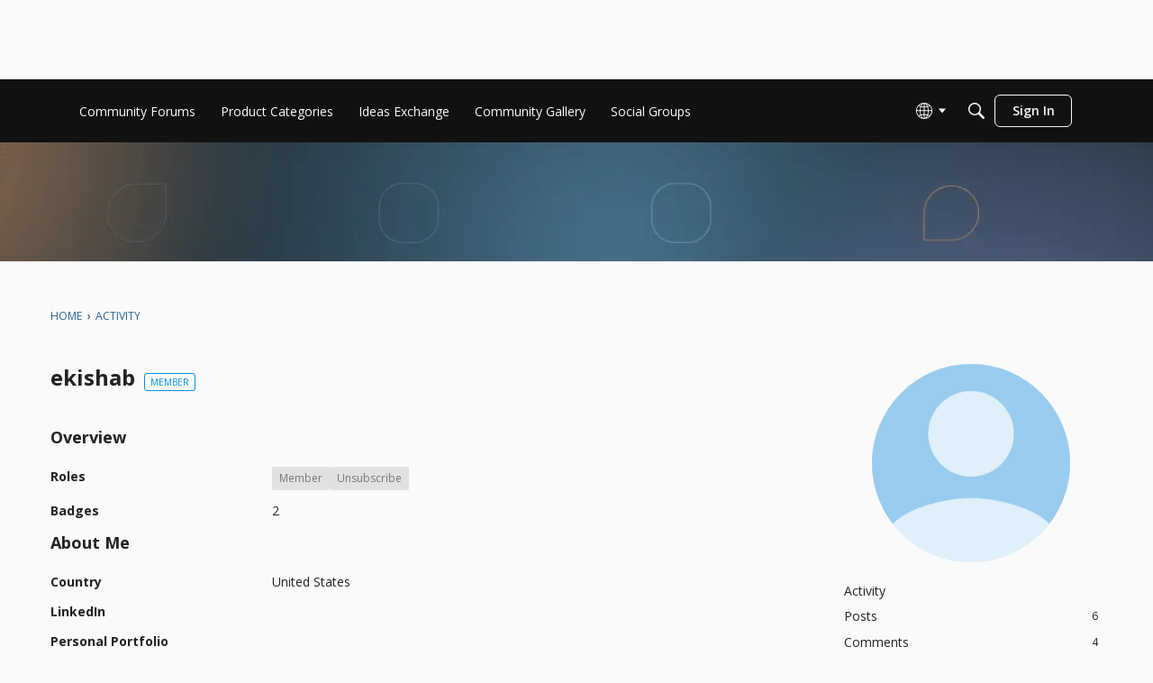

--- FILE ---
content_type: text/css
request_url: https://community-forums.domo.com/plugins/GooglePrettify/design/prettify.css?v=694071b9
body_size: -42
content:
pre,code{background-color:#fafafa;border-color:#aaa}pre code{background-color:transparent}.pln{color:#000}.str{color:#080}.kwd{color:#00d}.com{color:#800}.typ{color:#606}.lit{color:#066}.pun,.opn,.clo{color:#660}.tag{color:#00d}.atn{color:#606}.atv{color:#080}.dec,.var{color:#606}.fun{color:red}@media print,projection{.str{color:#060}.kwd{color:#006;font-weight:700}.com{color:#600;font-style:italic}.typ{color:#404;font-weight:700}.lit{color:#044}.pun,.opn,.clo{color:#440}.tag{color:#006;font-weight:700}.atn{color:#404}.atv{color:#060}}ol.linenums{margin-top:0;margin-bottom:0}li.L0,li.L1,li.L2,li.L3,li.L5,li.L6,li.L7,li.L8{list-style-type:none}li.L1,li.L3,li.L5,li.L7,li.L9{background:#f0f0f0}


--- FILE ---
content_type: text/css
request_url: https://community-forums.domo.com/applications/vanilla/design/reactions.css?v=694071b9
body_size: 1431
content:
.Reactions{position:relative;font-size:11px;line-height:18px}.Reactions .Handle{display:inline-block;opacity:.3}.React{position:absolute;right:0;top:0}.ReactHeading{display:inline-block;padding:0 6px;background:#0000000a;color:#0006}.Flag .ReactHeading{border-radius:4px 0 0 4px}.React .ReactHeading{border-radius:0 4px 4px 0}.Item:hover .ReactHeading{background:#000c;color:#fff}.ReactButton{display:inline-block;margin:0 2px;line-height:18px;vertical-align:top;position:relative}.Flyout .ReactButton{margin:0}.UserReactionWrap{position:relative;line-height:1;display:inline-block;margin-right:3px}.UserReactionWrap .ReactSprite{position:absolute;right:-2px;bottom:-2px}.Reactions .Count{border-radius:6px;-moz-border-radius:6px;-webkit-border-radius:6px;vertical-align:top;background:#494949;background:#000000b3}.ToggleFlyout.Open .ReactButton{opacity:1!important}.Item:hover .Reactions .Handle{opacity:.75}.Reactions .ReactHandle{display:none}.Reactions a.HasCount{display:inline-block}.InProgress .ReactSprite{background-image:none!important;background:transparent!important}.InProgress .Count{visibility:hidden}.FilterButton.Selected{font-weight:700}.DataCounts{margin:5px 0;text-align:center}.CountTotal{display:block;line-height:100%;font-size:28px}.CountTotal img{height:40px}.CountItemWrap{width:10%;display:inline-block}.CountItem{display:block;text-align:center;border:solid 2px transparent;padding:4px;margin:0 4px;border-radius:4px;-moz-border-radius:4px;-webkit-border-radius:4px;white-space:nowrap;overflow:visible}.Compact .Item .Author img{height:24px;width:24px}.Compact .Author .PhotoWrap{margin:0 8px 4px 0}.Compact .Title{font-size:13px}.Compact .Reactions{margin-top:5px}.Compact p{margin:5px 0}.CountItem.Selected{background:#37ade31a;border:solid 2px rgba(55,173,227,.2);padding:4px}li.Buried{padding:2px;white-space:nowrap;overflow:hidden;text-overflow:ellipsis;cursor:pointer}.Buried,.Buried a{color:#aaa;font-size:12px}.Buried .Author .ProfilePhoto{height:21px;width:21px;margin:0 3px 0 0;opacity:.4}.Buried .Reactions{display:none}li.Buried *{display:inline;margin:0;white-space:nowrap;padding-top:0;padding-bottom:0}.Buried br,.Buried .Item-BodyWrap,.Buried .Options,.Buried .Signature,.Buried .RecordReactions{display:none}li.Buried:hover:before{content:"Post is buried, click here to show the rest.";display:block;position:absolute;background:#000000bf;color:#fff;text-shadow:0 1px 1px #000;width:100%;height:100%;left:0;top:0;text-align:center;vertical-align:middle;line-height:40px}.Flyout.Flags{top:25px;z-index:1000}.FlagMenu>.SpFlyoutHandle{left:10px;bottom:-12px;z-index:1001}.Reactions .Bullet{color:#999}.React{position:relative;top:auto;right:auto}.Reactions{margin:15px 0 0}.RecordReactions{margin-top:15px}.RecordReactions+.Reactions{margin-top:0}.Reactions .Count{font-size:8px;background:#555;border-radius:3px;-moz-border-radius:3px;-webkit-border-radius:3px;margin-right:4px}.Reactions>a.React>.ReactSprite{margin-right:2px}.Reactions .FlagMenu .MenuItems .ReactButton{margin:0;padding:0 15px;width:100%}.MenuItems-Reactions{position:absolute;width:160px;margin-bottom:5px;z-index:1}.MenuItems-Reactions a{display:inline-block!important;padding:2px 3px 5px!important}.MenuItems-Reactions .ProfilePhotoSmall{height:20px;width:20px}.ReactionFilters{margin:8px 0}.ReactionFilters .ReactButton{opacity:1;margin-right:6px}.ReactionFilters .ReactButton .ReactSprite{background-image:url(reaction-sprites-color.png)!important}.ReactionFilters .ReactLabel{padding-left:4px}.BestOfData .DataList .Item:first-child{border-top:1px solid #BEC8CC}#infscr-loading{text-align:center}#infscr-loading img{margin:0 auto}.Tile{float:left;width:278px;border:solid 1px #ddd;margin:5px;padding:10px;border-radius:2px;-webkit-transition:opacity .3s ease-in-out;-moz-transition:opacity .3s ease-in-out;-o-transition:opacity .3s ease-in-out;-ms-transition:opacity .3s ease-in-out;transition:opacity .3s ease-in-out}.Tile>h3{margin-top:0;line-height:1.2}.Tile .Image img,.Tile .Body img{max-width:100%!important;float:none!important;margin:0 auto 10px!important;display:block}.Tile .AuthorWrap{margin:0 -10px -10px;padding:10px;background:#00000008}.Tile .AuthorWrap .ProfilePhoto{height:32px;width:32px}.Tile .Reactions{margin:0;line-height:1.6}.Tile .ReactButton{position:relative}.Tile .Message{margin:0}.Tile .ReactLabel{display:none;background:#fff;color:#000;white-space:nowrap;position:absolute;line-height:1;padding:3px 6px 4px;left:-4px;top:-23px}.Tile .Flyout .ReactLabel{position:initial;display:inline-block;padding:0;background:initial;color:inherit}.Tile .Reactions .Bullet,.Tile .Reactions .Count{display:none}.Tile .Body iframe,.Tile .Body embed,.Tile .Body object{height:100%;width:100%}.masonry,.masonry .masonry-brick{-webkit-transition-duration:.7s;-moz-transition-duration:.7s;-ms-transition-duration:.7s;-o-transition-duration:.7s;transition-duration:.7s}.masonry{-webkit-transition-property:height,width;-moz-transition-property:height,width;-ms-transition-property:height,width;-o-transition-property:height,width;transition-property:height,width}.masonry .masonry-brick{-webkit-transition-property:left,right,top;-moz-transition-property:left,right,top;-ms-transition-property:left,right,top;-o-transition-property:left,right,top;transition-property:left,right,top}


--- FILE ---
content_type: image/svg+xml
request_url: https://us.v-cdn.net/6032830/uploads/reactions/ICI3N43LT4PM.svg
body_size: 166
content:
<svg width="50" height="50" viewBox="0 0 50 50" fill="none" xmlns="http://www.w3.org/2000/svg">
<g clip-path="url(#clip0_245_1381)">
<path d="M50 25C50 38.8071 38.8071 50 25 50C11.1929 50 0 38.8071 0 25C0 11.1929 11.1929 0 25 0C38.8071 0 50 11.1929 50 25Z" fill="#99A1EE"/>
<path d="M38.9997 21.194C39.0149 23.0084 38.2647 24.7634 36.8941 26.1195L25.6943 36.7265C25.5154 36.9007 25.2611 37 24.9944 37C24.7276 37 24.4733 36.9007 24.2944 36.7265L13.0946 26.1195C11.7281 24.762 10.982 23.0072 11.0003 21.194C10.9845 19.3795 11.7349 17.6244 13.1059 16.2684L13.2766 16.101C14.5883 14.779 16.4815 14.0151 18.476 14.0027C20.4682 14.0134 22.3597 14.7735 23.6729 16.0911L25 17.3816L26.3271 16.0888C27.6333 14.7622 29.5301 14 31.525 14C33.5201 14 35.4169 14.7622 36.7229 16.0888L36.8936 16.2539C38.2672 17.6143 39.018 19.3746 38.9997 21.194Z" fill="white"/>
</g>
<defs>
<clipPath id="clip0_245_1381">
<rect width="50" height="50" rx="25" fill="white"/>
</clipPath>
</defs>
</svg>


--- FILE ---
content_type: application/x-javascript
request_url: https://community-forums.domo.com/dist/v2/forum/entries/addons/rich-editor/forum.CRYBZLYs.min.js
body_size: 74
content:
const __vite__mapDeps=(i,m=__vite__mapDeps,d=(m.f||(m.f=["../../../chunks/addons/lavendersun/forum.ygDCXjQl.css"])))=>i.map(i=>d[i]);
import{o as r,cB as n,_ as l}from"../../forum.DQs_2HtU.min.js";r(()=>{d()});n(d);const a="js-isMounted";async function d(){const s=document.querySelectorAll(".richEditor");if(s.length>0){const o=document.getElementsByTagName("body");o&&o[0].classList.add("hasRichEditor");const e=await l(()=>import("../../../chunks/addons/rich-editor/mountEditor.DNJXUuNp.min.js"),__vite__mapDeps([0]),import.meta.url);s.forEach(t=>{if(!t.classList.contains(a)){t.classList.add(a);const c=t.attributes["aria-describedby"].nodeValue||void 0,i=t.closest(".Popup");i&&i.classList.add("hasRichEditor"),e.default(t,c)}})}}


--- FILE ---
content_type: application/x-javascript
request_url: https://community-forums.domo.com/dist/v2/forum/chunks/addons/dashboard/MembersSearchDomain.DU7KE_bz.min.js
body_size: -145
content:
const __vite__mapDeps=(i,m=__vite__mapDeps,d=(m.f||(m.f=["../lavendersun/forum.ygDCXjQl.css"])))=>i.map(i=>d[i]);
import{S as e,_ as o}from"../../../entries/forum.DQs_2HtU.min.js";const _=new e("members",()=>o(()=>import("./MembersSearchDomain.loadable.DjUBinxQ.min.js"),__vite__mapDeps([0]),import.meta.url));export{_ as M};


--- FILE ---
content_type: application/javascript
request_url: https://community-forums.domo.com/api/v2/themes/6/assets/javascript.js?v=1616527006-694071b9&v=694071b9
body_size: 3785
content:
const DEBUG=!0;const c=(arg1,arg2,overRideDebug)=>{if(DEBUG||overRideDebug){const filterFlag='Vanilla Debug';const title=filterFlag+' '+String(arg1);const msg=(arg2!==undefined)?arg2:'';const output=(typeof msg===Boolean)?String(msg):msg;console.log(title,output)}}
const injectCSS=(styles)=>{const head=document.querySelector('head');const styleTag=document.createElement('style');styleTag.innerHTML=(styles)?styles:'';head.appendChild(styleTag)}
const FIX_TOP_HEADER=`
    .titleBar {
        padding-top: 88px
    }
    @media only screen and (max-width: 600px) {
        .titleBar {
            padding-top: 59px
        }
    }
`;const FIX_BUTTON_SHADOW=`
  button, a[role="button"] {
    box-shadow: 0 0 #fff !important;
  }
`;const STYLE_DOMO_SEARCH=`
/* Variables */
.DCN {
  --color-brand: #99ccee;

  --color-primary-200: #e7f2fe;
  --color-primary-300: #cbe6fc;
  --color-primary-400: var(--color-brand);

  --color-neutral-500: #888888;
  --color-neutral-600: #555555;
  --color-neutral-800: #222222;
  --color-neutral-900: #111111;

  --shade-black-5: rgba(0, 0, 0, 0.05);
  --shade-black-10: rgba(0, 0, 0, 0.1);
  --shade-black-15: rgba(0, 0, 0, 0.15);
  --shade-black-70: rgba(0, 0, 0, 0.7);
  --shade-black-90: rgba(0, 0, 0, 0.9);

  --shade-white-100: rgba(255, 255, 255, 1);

  --shade-brand-10: rgba(153, 204, 238, 0.1);

  --space-1: 8px;
  --space-half: calc(var(--space-1) / 2);
  --space-1-half: calc(var(--space-1) + var(--space-half));
  --space-2: calc(var(--space-1) * 2);
  --space-3: calc(var(--space-1) * 3);
  --space-4: calc(var(--space-1) * 4);
  --space-5: calc(var(--space-1) * 5);
  --space-6: calc(var(--space-1) * 6);
  --space-7: calc(var(--space-1) * 7);
  --space-8: calc(var(--space-1) * 8);

  --size-1: 8px;
  --size-half: calc(var(--size-1) / 2);
  --size-1-half: calc(var(--size-1) + var(--size-half));
  --size-2: calc(var(--size-1) * 2);
  --size-3: calc(var(--size-1) * 3);
  --size-4: calc(var(--size-1) * 4);
  --size-5: calc(var(--size-1) * 5);
  --size-6: calc(var(--size-1) * 6);
  --size-7: calc(var(--size-1) * 7);
  --size-11: calc(var(--size-1) * 11);

  --header-height-mobile: 60px;
  --header-height-desktop: var(--size-11);

  --container-lg: 1100px;

  --radius-sm: var(--space-half);

  --font-size-12: 12px;
  --font-size-14: 14px;
  --font-size-16: 16px;

  --font-weight-regular: 400;
  --font-weight-semibold: 600;

  --line-height-lg: 1.5;

  --letter-spacing-lg: 0.15px;
  --letter-spacing-xl: 0.25px;
  --letter-spacing-xxl: 0.4px;
}

.DCN__header__search__field_wrapper {
  position: fixed;
  z-index: 39999;
}

.DCN__header__search__field {
  align-items: center;
  background-color: var(--shade-black-5) !important;
  border-radius: var(--radius-sm);
  display: flex;
  border-width:0 !important;
  height: var(--size-4);
  margin-top: var(--space-1);
  padding-left: var(--space-1);
  width: 275px;
}
@media (hover: hover) {
  .DCN__header__search__field:hover {
    background-color: var(--shade-black-10);
  }
}
.DCN__header__search__field:focus-within {
  background-color: var(--shade-black-5) !important;
}
.DCN__header__search__field:focus-within .DCN__header__search__field__icon {
  color: var(--color-primary-400);
}
.DCN__header__search__field__icon {
  color: var(--shade-black-70);
  flex: 0 0 20px;
}
.DCN__header__search__field__input {
  background-color: transparent;
  border: none;
  color: var(--color-neutral-800);
  flex: 1 1 100%;
  font-family: inherit;
  font-size: var(--font-size-14);
  font-weight: var(--font-weight-normal);
  height: 100%;
  letter-spacing: var(--letter-spacing-xl);
  outline: none;
  padding: 0 var(--space-half);
}
`;const insertSearchIntoDom=(contents)=>{const searchFieldWrapper=document.createElement('div');searchFieldWrapper.classList.add("DCN","DCN__header__search__field_wrapper");searchFieldWrapper.innerHTML=contents;const head=document.getElementById('themeHeader');positionSearch(searchFieldWrapper);head.insertAdjacentElement('afterend',searchFieldWrapper)};const positionSearch=(domSearch)=>{const head=document.getElementById('themeHeader').shadowRoot;const nativeDOMOSearchForm=head.querySelector('.DCN__header__search__field');const domSearchEl=(domSearch)?domSearch:document.querySelectorAll('.DCN__header__search__field_wrapper')[0];if(nativeDOMOSearchForm&&nativeDOMOSearchForm!='undefined'){const coords=nativeDOMOSearchForm.getBoundingClientRect();if(coords){c('coords',coords.x);c('coords target',domSearchEl);var x=Math.floor(coords.x)??0;var y=Math.floor(coords.y)??0;if(y>0){domSearchEl.setAttribute('style',`top: ${y-10}px; left: ${x-10}px`)}else{domSearchEl.setAttribute('style',`display: none`)}
var m=domSearchEl.getAttribute('style');c('new coords',m)}}};const SEARCH_HTML=`
  <div class="DCN__header__search__field InputSearch">
    <svg class="DCN__header__search__field__icon" width="20" height="20" viewBox="0 0 24 24" fill="none" xmlns="http://www.w3.org/2000/svg">
      <path fill-rule="evenodd" clip-rule="evenodd" d="M14.7 14H15.5L20.5 19L19 20.5L14 15.5V14.7L13.7 14.4C12.6 15.4 11.1 16 9.5 16C5.9 16 3 13.1 3 9.5C3 5.9 5.9 3 9.5 3C13.1 3 16 5.9 16 9.5C16 11.1 15.4 12.6 14.4 13.7L14.7 14ZM5 9.5C5 12 7 14 9.5 14C12 14 14 12 14 9.5C14 7 12 5 9.5 5C7 5 5 7 5 9.5Z" fill="currentColor" />
    </svg>
    <input class="DCN__header__search__field__input __input" placeholder="Search Domo Central" type="search" />
  </div>
`;const injectGTMFile=(validUrl)=>{const nonce='nonce-'+document.querySelector("script")?.nonce;const head=document.querySelector('head');const scriptTag=document.createElement('script');scriptTag.setAttribute('nonce',nonce);scriptTag.async=!0;scriptTag.src=(validUrl)?validUrl:'';head.appendChild(scriptTag)}
const GTM_ID='G-KCXF7VX0J3';const GTM_JS_URL='https://www.googletagmanager.com/gtag/js?id='+GTM_ID;onVanillaReady((e)=>{window.e=e;injectGTMFile(GTM_JS_URL);window.addEventListener('load',()=>{const dataLayer=window.dataLayer||window.dataLayer;dataLayer.push({'gtm.start':new Date().getTime(),event:'gtm.js'});changePostButton()});injectCSS(FIX_TOP_HEADER);injectCSS(FIX_BUTTON_SHADOW+STYLE_DOMO_SEARCH);insertSearchIntoDom(SEARCH_HTML);document.onreadystatechange=function(){if(document.readyState=="complete"){let searchBar=document.getElementsByClassName('DCN__header__search__field__input');if(searchBar.length>0||window.location.pathname=='/search'){let el=document.createElement('script');el.async=!0;el.src='https://js.sitesearch360.com/plugin/bundle/1667.js';if(window.document.body){window.document.body.appendChild(el)}else{window.document.head.appendChild(el)}}}}
window.addEventListener('resize',()=>{positionSearch()})});function redirectIfJapanese(){var currentUrl=window.location.href;var queryString=currentUrl.split('?')[1];var params={};if(queryString){queryString.split('&').forEach(function(param){var keyValue=param.split('=');var key=decodeURIComponent(keyValue[0]);var value=decodeURIComponent(keyValue[1]||'');params[key]=value})}
if(params.hasOwnProperty("language")&&params.language==="ja"){var baseUrl=currentUrl.split('?')[0];var newPath=baseUrl.replace(/\/main/,'/jp');if(newPath.includes('/categories/welcome')){newPath=newPath.replace('/categories/welcome','/categories/gettingstarted')}else if(newPath.includes('/categories/domonews')){newPath=newPath.replace('/categories/domonews','/categories/news')}else if(newPath.includes('/categories/ideas')){newPath=newPath.replace('/categories/ideas','/categories/feedback')}
window.location.href=newPath}}
redirectIfJapanese();const IDEAS_CATEGORY="ideas-exchange-%28idea-category%29";const changePostButton=()=>{if(window.location.pathname.includes(IDEAS_CATEGORY)){const buttons=document.querySelectorAll('button');buttons.forEach((button)=>{if(button.innerText.toLowerCase()==='new post'){button.innerText="NEW IDEA";button.addEventListener('mousedown',(ev)=>{ev.preventDefault();window.location=window.location.pathname.replace('categories','post/idea')},!1)}})}};const VIDEO_PLACERHOLDER_ALT_TEXT='VideoPlaceholder';const HIDE_VIDEO_PLACEHOLDER_IMAGES=`
    .Section-Discussion img[alt~="${VIDEO_PLACERHOLDER_ALT_TEXT}"] {
        display: none !important;
    }
`;onVanillaReady(()=>{injectCSS(HIDE_VIDEO_PLACEHOLDER_IMAGES)});onVanillaReady(()=>{const regsiterButtons=document.querySelectorAll('a[href*="/entry/register"]');c("register buttons.",regsiterButtons);if(regsiterButtons){regsiterButtons.forEach((registerButton)=>{registerButton.style.display="none"})}});const NEW_LOG_IN_MESSAGE=`
.PlatformCard {
    position: absolute;
    top: 0;
    max-width: 425px;
    font-size: 14px;
    font-weight: 400;
    letter-spacing: 0.25px;
    line-height: 1.5;
    background-color: #fff;
    color: #555;
    border-bottom: 4px solid #99ccee;
    border-top-left-radius: 8px;
    border-top-right-radius: 8px;
    box-shadow: 0px 4px 24px rgba(153, 204, 238, 0.24);
    display: block;
    padding: 16px;
    text-align: center;
    transition: transform 0.2s ease 0s;
  }

.PlatformCard h2 {
    font-size: 20px;
    font-weight: 600;
    letter-spacing: 0;
    line-height: 1.2;
    margin-bottom: 8px;
    color: #111;
}

.PlatformCard a.FauxButton {
    margin-top: 8px;
    align-items: center;
    background-color: transparent;
    border-radius: 4px;
    color: #276295;
    display: inline-flex;
    font-size: 14px;
    font-weight: 600;
    height: 32px;
    letter-spacing: 0.4;
    padding: 0 8px;
    white-space: nowrap;
}

.PlatformCard a.FauxButton:hover {
  background-color: rgba(153, 204, 238, 0.2);
}

.Methods b.Methods-label, 
body.Section-Entry .Methods b,
.Method.Method_0 {
  display: none !important;
}

@media only screen and (max-width: 600px) {
  .PlatformCard {
      max-width: 80%;
      top: 300px;
  }
  form#Form_User_SignIn {
    min-height: 660px;
  }
}
`;onVanillaReady(()=>{injectCSS(NEW_LOG_IN_MESSAGE);const signInForm=document.getElementById('Form_User_SignIn');const messageArea=signInForm.querySelector('.Methods');const messageWrapper=document.createElement('div');messageWrapper.classList.add('PlatformCard');messageWrapper.innerHTML=`<h2>Changes to our Sign In Method</h2>
  Cras non urna vel diam viverra eleifend in sit amet ante. Curabitur et metus urna. Suspendisse ultrices tellus id felis tincidunt, 
  ac cursus arcu sodales. Sed eleifend neque risus, in lobortis tortor laoreet ac. Mauris aliquam ex et placerat tristique. Quisque 
  luctus mi non nibh bibendum ultricies. Maecenas dui purus, porttitor vel ex non, rhoncus feugiat felis. The SSO Sign In button below will be removed when we move to prod.
  <p><a href="/entry/oauth2-redirect" class="FauxButton">Sign In with SSO (for now).</a></p>
  <p><a href="/entry/passwordrequest" class="FauxButton">Reset My Password</a></p>
  <p><a href="/entry/register" class="FauxButton">Create a Forum Account.</a></p>`;messageArea.insertAdjacentElement('beforeend',messageWrapper)})

--- FILE ---
content_type: application/x-javascript
request_url: https://community-forums.domo.com/dist/v2/forum/chunks/addons/badges/Badge.variables.B82-oAhG.min.js
body_size: -199
content:
import"../../../vendor/vendor/react-core.DB6kRN5F.min.js";import{f as a,bJ as e,bK as i}from"../../../entries/forum.DQs_2HtU.min.js";const r=a(()=>e("badges",new i({"sizing.width":"profile.badges.size.width"})));export{r as b};


--- FILE ---
content_type: application/x-javascript
request_url: https://community-forums.domo.com/dist/v2/forum/entries/addons/subcommunities/forum.WeG-oOWA.min.js
body_size: -248
content:
import{c$ as e,aS as t}from"../../forum.DQs_2HtU.min.js";const i=e;t("SubcommunitiesWidget",i,{overwrite:!0});


--- FILE ---
content_type: application/x-javascript
request_url: https://community-forums.domo.com/dist/v2/forum/entries/addons/Zendesk/forum.HiClK_KR.min.js
body_size: -115
content:
const __vite__mapDeps=(i,m=__vite__mapDeps,d=(m.f||(m.f=["../../../chunks/addons/lavendersun/forum.ygDCXjQl.css"])))=>i.map(i=>d[i]);
import{b4 as e,_ as r}from"../../forum.DQs_2HtU.min.js";e("zendesk-article",()=>r(()=>import("../../../chunks/addons/Zendesk/customConvertToZendeskArticleContext.DdGCM96p.min.js"),__vite__mapDeps([0]),import.meta.url).then(t=>t.customConvertToZendeskArticleContext));


--- FILE ---
content_type: image/svg+xml
request_url: https://us.v-cdn.net/6032830/uploads/reactions/9G5HQEYXTT8M.svg
body_size: 734
content:
<svg width="50" height="50" viewBox="0 0 50 50" fill="none" xmlns="http://www.w3.org/2000/svg">
<g clip-path="url(#clip0_245_1516)">
<path d="M50 25C50 38.8071 38.8071 50 25 50C11.1929 50 0 38.8071 0 25C0 11.1929 11.1929 0 25 0C38.8071 0 50 11.1929 50 25Z" fill="#EEBB99"/>
<path d="M15.458 26.4033L19.5628 28.5264C20.6524 29.0926 21.5362 30.0072 22.0836 31.1344L24.1359 35.3793C24.3051 35.7295 24.5943 36.0018 24.9472 36.143C25.3002 36.2842 25.6912 36.2842 26.0442 36.143C26.397 36.0018 26.6865 35.7293 26.8555 35.3791L28.9092 31.1341C29.4565 30.007 30.3406 29.0927 31.4302 28.5264L35.535 26.4033C35.8735 26.2282 36.1368 25.9291 36.2732 25.5641C36.4097 25.1988 36.4097 24.7944 36.2732 24.4292C36.1368 24.0642 35.8733 23.7648 35.5348 23.5899L31.43 21.4668C30.3409 20.8999 29.4573 19.9855 28.9092 18.8589L26.8555 14.6127C26.5719 14.1143 26.0546 13.8086 25.4957 13.8086C24.9367 13.8086 24.4195 14.1143 24.1359 14.6127L22.0836 18.8574C21.5355 19.984 20.6517 20.8983 19.5626 21.4653L15.4578 23.5899C15.1193 23.7648 14.856 24.0642 14.7196 24.4292C14.5831 24.7944 14.5831 25.1989 14.7196 25.5641C14.856 25.929 15.1195 26.2282 15.458 26.4033ZM31.4867 35.1843L33.2462 34.2735C33.7733 34.0009 34.2009 33.5586 34.4644 33.0132L35.3449 31.193C35.4027 31.0739 35.5207 30.9986 35.6494 30.9986C35.7783 30.9986 35.8963 31.074 35.9541 31.193L36.8346 33.0132C37.0978 33.5585 37.5254 34.0009 38.0528 34.2735L39.8123 35.1843C39.9274 35.2441 40 35.3662 40 35.4993C40 35.6327 39.9274 35.7548 39.8123 35.8145L38.0528 36.7254C37.5254 36.9977 37.0978 37.44 36.8346 37.9856L35.9541 39.8058C35.8963 39.9249 35.7783 40 35.6494 40C35.5207 40 35.4027 39.9249 35.3449 39.8058L34.4644 37.9856C34.201 37.44 33.7734 36.9977 33.2462 36.7254L31.4867 35.8145C31.3716 35.7548 31.2988 35.6327 31.2988 35.4993C31.2988 35.3662 31.3716 35.2441 31.4867 35.1843ZM14.8715 17.3317C14.8205 17.4271 14.7234 17.4867 14.6178 17.4867C14.5121 17.4867 14.415 17.4271 14.364 17.3317L13.6314 15.8147C13.411 15.3608 13.055 14.9925 12.6162 14.7644L11.1498 14.0141C11.0573 13.9614 11 13.8606 11 13.7516C11 13.6424 11.0573 13.5419 11.1498 13.4891L12.6147 12.7222C13.0535 12.4941 13.4095 12.1259 13.6299 11.672L14.3625 10.155C14.4135 10.0593 14.5106 10 14.6163 10C14.7219 10 14.819 10.0593 14.87 10.155L15.5953 11.672C15.8158 12.1259 16.1718 12.4941 16.6105 12.7222L18.0769 13.4801C18.1694 13.5328 18.2268 13.6333 18.2268 13.7426C18.2268 13.8518 18.1694 13.9523 18.0769 14.0051L16.6105 14.7554C16.1718 14.9835 15.8158 15.3517 15.5953 15.8056L14.8715 17.3317Z" fill="white"/>
</g>
<defs>
<clipPath id="clip0_245_1516">
<rect width="50" height="50" rx="25" fill="white"/>
</clipPath>
</defs>
</svg>
